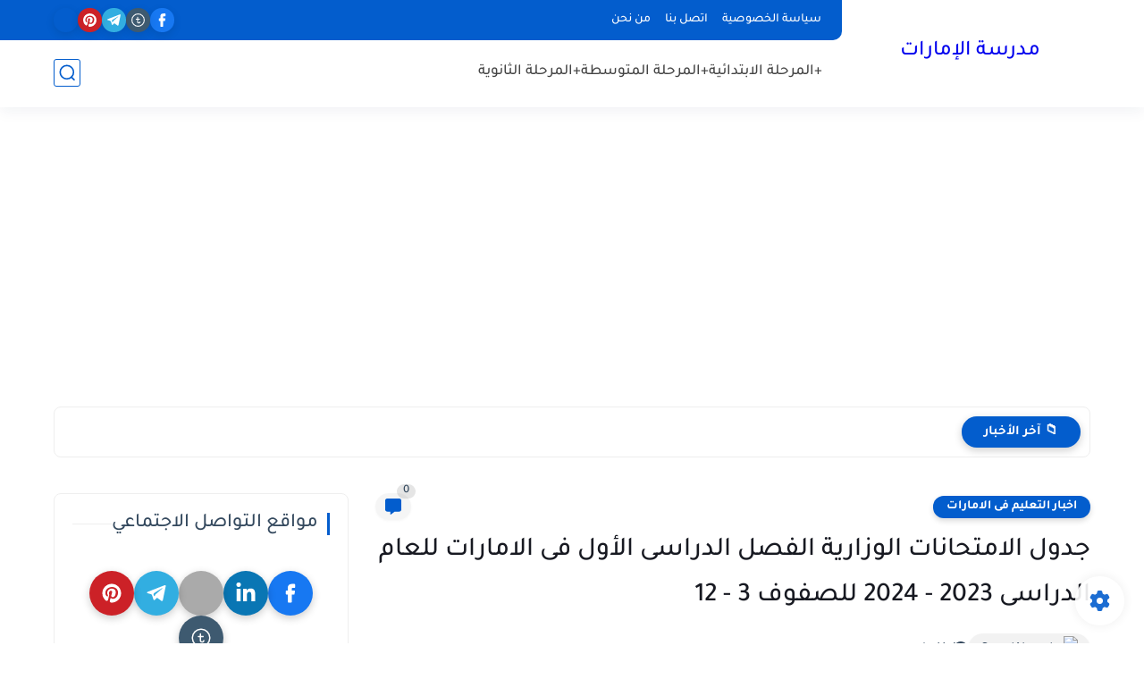

--- FILE ---
content_type: text/html; charset=utf-8
request_url: https://www.google.com/recaptcha/api2/aframe
body_size: 267
content:
<!DOCTYPE HTML><html><head><meta http-equiv="content-type" content="text/html; charset=UTF-8"></head><body><script nonce="fBLSmD7uTQYah-Mrz5wJNw">/** Anti-fraud and anti-abuse applications only. See google.com/recaptcha */ try{var clients={'sodar':'https://pagead2.googlesyndication.com/pagead/sodar?'};window.addEventListener("message",function(a){try{if(a.source===window.parent){var b=JSON.parse(a.data);var c=clients[b['id']];if(c){var d=document.createElement('img');d.src=c+b['params']+'&rc='+(localStorage.getItem("rc::a")?sessionStorage.getItem("rc::b"):"");window.document.body.appendChild(d);sessionStorage.setItem("rc::e",parseInt(sessionStorage.getItem("rc::e")||0)+1);localStorage.setItem("rc::h",'1769527892355');}}}catch(b){}});window.parent.postMessage("_grecaptcha_ready", "*");}catch(b){}</script></body></html>